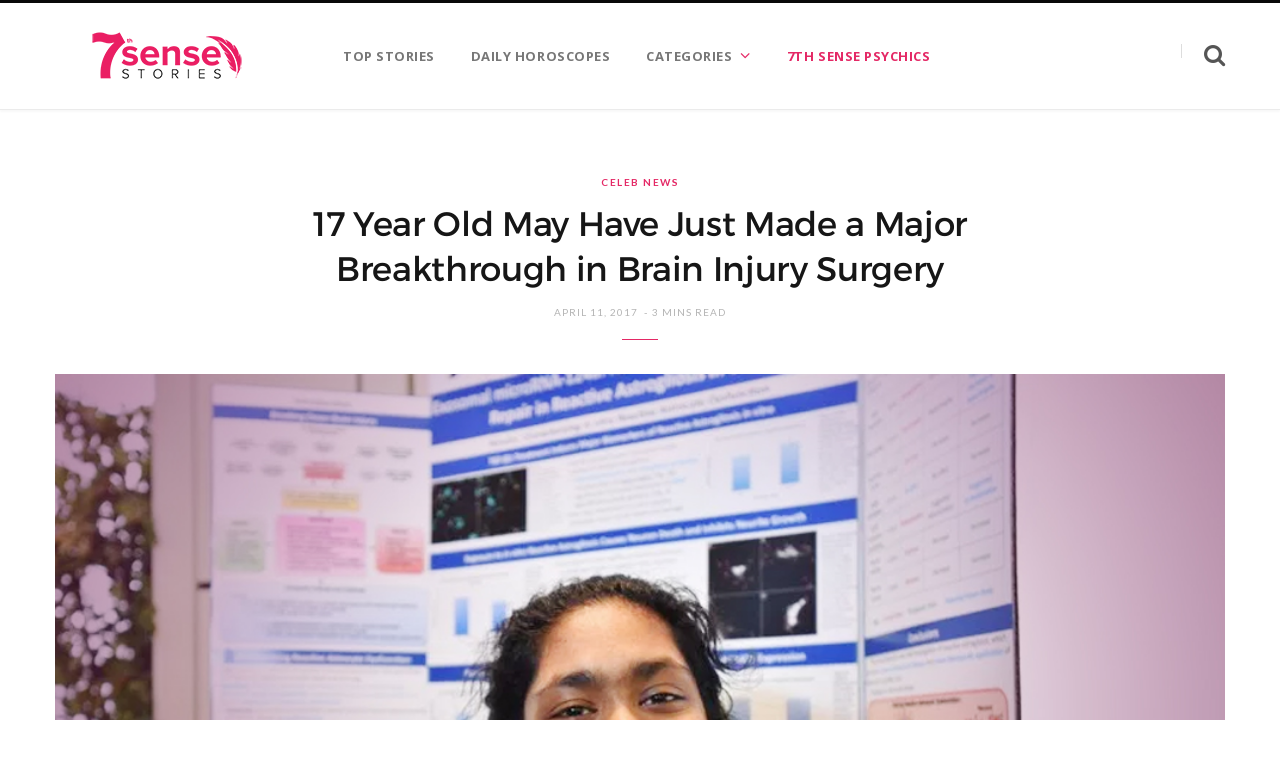

--- FILE ---
content_type: text/html; charset=UTF-8
request_url: https://www.7thsensepsychics.com/stories/major-breakthrough-brain-injury-surgery/
body_size: 14592
content:
<!DOCTYPE html><html lang=en-US><head><meta charset="UTF-8"><meta http-equiv="x-ua-compatible" content="ie=edge"><meta name="viewport" content="width=device-width, initial-scale=1"><link rel=pingback href=https://www.7thsensepsychics.com/stories/xmlrpc.php><link rel=profile href=http://gmpg.org/xfn/11><meta name='robots' content='index, follow, max-image-preview:large, max-snippet:-1, max-video-preview:-1'><style>img:is([sizes="auto" i], [sizes^="auto," i]) { contain-intrinsic-size: 3000px 1500px }</style><title>17 Year Old May Have Just Made a Major Breakthrough in Brain Injury Surgery</title><link rel=preload as=image imagesrcset="https://d9kt7qvp6codd.cloudfront.net/stories/wp-content/uploads/2017/04/Major-Breakthrough-in-Brain-Surgery.jpg?x98165 980w, https://d9kt7qvp6codd.cloudfront.net/stories/wp-content/uploads/2017/04/Major-Breakthrough-in-Brain-Surgery-300x184.jpg?x98165 300w, https://d9kt7qvp6codd.cloudfront.net/stories/wp-content/uploads/2017/04/Major-Breakthrough-in-Brain-Surgery-768x470.jpg?x98165 768w" imagesizes="(max-width: 1170px) 100vw, 1170px"><link rel=preload as=font href=https://www.7thsensepsychics.com/stories/wp-content/themes/cheerup/css/icons/fonts/ts-icons.woff2?v1.1 type=font/woff2 crossorigin=anonymous><meta name="description" content="17 Year Old May Have Just Made a Major Breakthrough in Brain Injury Surgery Seventeen-year-old Indrani Das might have just transformed the future of brain"><link rel=canonical href=https://www.7thsensepsychics.com/stories/major-breakthrough-brain-injury-surgery/ ><meta property="og:locale" content="en_US"><meta property="og:type" content="article"><meta property="og:title" content="17 Year Old May Have Just Made a Major Breakthrough in Brain Injury Surgery"><meta property="og:description" content="17 Year Old May Have Just Made a Major Breakthrough in Brain Injury Surgery Seventeen-year-old Indrani Das might have just transformed the future of brain"><meta property="og:url" content="https://www.7thsensepsychics.com/stories/major-breakthrough-brain-injury-surgery/"><meta property="article:publisher" content="https://www.facebook.com/7thSensePsychicsUS"><meta property="article:published_time" content="2017-04-11T12:30:00+00:00"><meta property="article:modified_time" content="2017-04-11T13:58:00+00:00"><meta property="og:image" content="https://d9kt7qvp6codd.cloudfront.net/stories/wp-content/uploads/2017/04/Major-Breakthrough-in-Brain-Surgery.jpg?x98165"><meta property="og:image:width" content="980"><meta property="og:image:height" content="600"><meta property="og:image:type" content="image/jpeg"><meta name="author" content="Susan Z"><meta name="twitter:card" content="summary_large_image"><meta name="twitter:creator" content="@7th_SP"><meta name="twitter:site" content="@7th_SP"><meta name="twitter:label1" content="Written by"><meta name="twitter:data1" content="Susan Z"> <script type=application/ld+json class=yoast-schema-graph>{"@context":"https://schema.org","@graph":[{"@type":"Article","@id":"https://www.7thsensepsychics.com/stories/major-breakthrough-brain-injury-surgery/#article","isPartOf":{"@id":"https://www.7thsensepsychics.com/stories/major-breakthrough-brain-injury-surgery/"},"author":{"name":"Susan Z","@id":"https://www.7thsensepsychics.com/stories/#/schema/person/111155233eddd9dd0762544fc042ce49"},"headline":"17 Year Old May Have Just Made a Major Breakthrough in Brain Injury Surgery","datePublished":"2017-04-11T12:30:00+00:00","dateModified":"2017-04-11T13:58:00+00:00","mainEntityOfPage":{"@id":"https://www.7thsensepsychics.com/stories/major-breakthrough-brain-injury-surgery/"},"wordCount":462,"publisher":{"@id":"https://www.7thsensepsychics.com/stories/#organization"},"image":{"@id":"https://www.7thsensepsychics.com/stories/major-breakthrough-brain-injury-surgery/#primaryimage"},"thumbnailUrl":"https://d9kt7qvp6codd.cloudfront.net/stories/wp-content/uploads/2017/04/Major-Breakthrough-in-Brain-Surgery.jpg?x98165","keywords":["Breakthrough in Brain Injury Surgery"],"articleSection":["Celeb News"],"inLanguage":"en-US"},{"@type":"WebPage","@id":"https://www.7thsensepsychics.com/stories/major-breakthrough-brain-injury-surgery/","url":"https://www.7thsensepsychics.com/stories/major-breakthrough-brain-injury-surgery/","name":"17 Year Old May Have Just Made a Major Breakthrough in Brain Injury Surgery","isPartOf":{"@id":"https://www.7thsensepsychics.com/stories/#website"},"primaryImageOfPage":{"@id":"https://www.7thsensepsychics.com/stories/major-breakthrough-brain-injury-surgery/#primaryimage"},"image":{"@id":"https://www.7thsensepsychics.com/stories/major-breakthrough-brain-injury-surgery/#primaryimage"},"thumbnailUrl":"https://d9kt7qvp6codd.cloudfront.net/stories/wp-content/uploads/2017/04/Major-Breakthrough-in-Brain-Surgery.jpg?x98165","datePublished":"2017-04-11T12:30:00+00:00","dateModified":"2017-04-11T13:58:00+00:00","description":"17 Year Old May Have Just Made a Major Breakthrough in Brain Injury Surgery Seventeen-year-old Indrani Das might have just transformed the future of brain","breadcrumb":{"@id":"https://www.7thsensepsychics.com/stories/major-breakthrough-brain-injury-surgery/#breadcrumb"},"inLanguage":"en-US","potentialAction":[{"@type":"ReadAction","target":["https://www.7thsensepsychics.com/stories/major-breakthrough-brain-injury-surgery/"]}]},{"@type":"ImageObject","inLanguage":"en-US","@id":"https://www.7thsensepsychics.com/stories/major-breakthrough-brain-injury-surgery/#primaryimage","url":"https://d9kt7qvp6codd.cloudfront.net/stories/wp-content/uploads/2017/04/Major-Breakthrough-in-Brain-Surgery.jpg?x98165","contentUrl":"https://d9kt7qvp6codd.cloudfront.net/stories/wp-content/uploads/2017/04/Major-Breakthrough-in-Brain-Surgery.jpg?x98165","width":980,"height":600,"caption":"Breakthrough in Brain Injury Surgery"},{"@type":"BreadcrumbList","@id":"https://www.7thsensepsychics.com/stories/major-breakthrough-brain-injury-surgery/#breadcrumb","itemListElement":[{"@type":"ListItem","position":1,"name":"Home","item":"https://www.7thsensepsychics.com/stories/"},{"@type":"ListItem","position":2,"name":"17 Year Old May Have Just Made a Major Breakthrough in Brain Injury Surgery"}]},{"@type":"WebSite","@id":"https://www.7thsensepsychics.com/stories/#website","url":"https://www.7thsensepsychics.com/stories/","name":"","description":"Psychic, Spiritual &amp; Empowering Articles","publisher":{"@id":"https://www.7thsensepsychics.com/stories/#organization"},"potentialAction":[{"@type":"SearchAction","target":{"@type":"EntryPoint","urlTemplate":"https://www.7thsensepsychics.com/stories/?s={search_term_string}"},"query-input":{"@type":"PropertyValueSpecification","valueRequired":true,"valueName":"search_term_string"}}],"inLanguage":"en-US"},{"@type":"Organization","@id":"https://www.7thsensepsychics.com/stories/#organization","name":"7th sense psychics","url":"https://www.7thsensepsychics.com/stories/","logo":{"@type":"ImageObject","inLanguage":"en-US","@id":"https://www.7thsensepsychics.com/stories/#/schema/logo/image/","url":"https://d9kt7qvp6codd.cloudfront.net/stories/wp-content/uploads/2016/02/7th-sense-and-stories-small-logo-02.png?x98165","contentUrl":"https://d9kt7qvp6codd.cloudfront.net/stories/wp-content/uploads/2016/02/7th-sense-and-stories-small-logo-02.png?x98165","width":71,"height":28,"caption":"7th sense psychics"},"image":{"@id":"https://www.7thsensepsychics.com/stories/#/schema/logo/image/"},"sameAs":["https://www.facebook.com/7thSensePsychicsUS","https://x.com/7th_SP","https://www.youtube.com/channel/UCQqLWRa_tFfmw_NywPClkNg"]},{"@type":"Person","@id":"https://www.7thsensepsychics.com/stories/#/schema/person/111155233eddd9dd0762544fc042ce49","name":"Susan Z","image":{"@type":"ImageObject","inLanguage":"en-US","@id":"https://www.7thsensepsychics.com/stories/#/schema/person/image/","url":"https://d9kt7qvp6codd.cloudfront.net/stories/wp-content/uploads/2017/04/Susan-200x200.jpg?x98165","contentUrl":"https://d9kt7qvp6codd.cloudfront.net/stories/wp-content/uploads/2017/04/Susan-200x200.jpg?x98165","caption":"Susan Z"},"description":"Susan Z Rich is an emotional addiction counsellor, spiritual intuitive and holistic therapist. She counsels others to see life in a more positive way and teaches personal accountability for life choices. She is also the author of several children’s books and Soul Windows … Secrets From The Divine.","url":"https://www.7thsensepsychics.com/stories/author/susan-z/"}]}</script> <link rel=dns-prefetch href=//fonts.googleapis.com><link rel=dns-prefetch href=//use.fontawesome.com><link rel=alternate type=application/rss+xml title=" &raquo; Feed" href=https://www.7thsensepsychics.com/stories/feed/ ><link rel=alternate type=application/rss+xml title=" &raquo; Comments Feed" href=https://www.7thsensepsychics.com/stories/comments/feed/ > <script>/*<![CDATA[*/window._wpemojiSettings = {"baseUrl":"https:\/\/s.w.org\/images\/core\/emoji\/16.0.1\/72x72\/","ext":".png","svgUrl":"https:\/\/s.w.org\/images\/core\/emoji\/16.0.1\/svg\/","svgExt":".svg","source":{"concatemoji":"https:\/\/www.7thsensepsychics.com\/stories\/wp-includes\/js\/wp-emoji-release.min.js?ver=6.8.3"}};
/*! This file is auto-generated */
!function(s,n){var o,i,e;function c(e){try{var t={supportTests:e,timestamp:(new Date).valueOf()};sessionStorage.setItem(o,JSON.stringify(t))}catch(e){}}function p(e,t,n){e.clearRect(0,0,e.canvas.width,e.canvas.height),e.fillText(t,0,0);var t=new Uint32Array(e.getImageData(0,0,e.canvas.width,e.canvas.height).data),a=(e.clearRect(0,0,e.canvas.width,e.canvas.height),e.fillText(n,0,0),new Uint32Array(e.getImageData(0,0,e.canvas.width,e.canvas.height).data));return t.every(function(e,t){return e===a[t]})}function u(e,t){e.clearRect(0,0,e.canvas.width,e.canvas.height),e.fillText(t,0,0);for(var n=e.getImageData(16,16,1,1),a=0;a<n.data.length;a++)if(0!==n.data[a])return!1;return!0}function f(e,t,n,a){switch(t){case"flag":return n(e,"\ud83c\udff3\ufe0f\u200d\u26a7\ufe0f","\ud83c\udff3\ufe0f\u200b\u26a7\ufe0f")?!1:!n(e,"\ud83c\udde8\ud83c\uddf6","\ud83c\udde8\u200b\ud83c\uddf6")&&!n(e,"\ud83c\udff4\udb40\udc67\udb40\udc62\udb40\udc65\udb40\udc6e\udb40\udc67\udb40\udc7f","\ud83c\udff4\u200b\udb40\udc67\u200b\udb40\udc62\u200b\udb40\udc65\u200b\udb40\udc6e\u200b\udb40\udc67\u200b\udb40\udc7f");case"emoji":return!a(e,"\ud83e\udedf")}return!1}function g(e,t,n,a){var r="undefined"!=typeof WorkerGlobalScope&&self instanceof WorkerGlobalScope?new OffscreenCanvas(300,150):s.createElement("canvas"),o=r.getContext("2d",{willReadFrequently:!0}),i=(o.textBaseline="top",o.font="600 32px Arial",{});return e.forEach(function(e){i[e]=t(o,e,n,a)}),i}function t(e){var t=s.createElement("script");t.src=e,t.defer=!0,s.head.appendChild(t)}"undefined"!=typeof Promise&&(o="wpEmojiSettingsSupports",i=["flag","emoji"],n.supports={everything:!0,everythingExceptFlag:!0},e=new Promise(function(e){s.addEventListener("DOMContentLoaded",e,{once:!0})}),new Promise(function(t){var n=function(){try{var e=JSON.parse(sessionStorage.getItem(o));if("object"==typeof e&&"number"==typeof e.timestamp&&(new Date).valueOf()<e.timestamp+604800&&"object"==typeof e.supportTests)return e.supportTests}catch(e){}return null}();if(!n){if("undefined"!=typeof Worker&&"undefined"!=typeof OffscreenCanvas&&"undefined"!=typeof URL&&URL.createObjectURL&&"undefined"!=typeof Blob)try{var e="postMessage("+g.toString()+"("+[JSON.stringify(i),f.toString(),p.toString(),u.toString()].join(",")+"));",a=new Blob([e],{type:"text/javascript"}),r=new Worker(URL.createObjectURL(a),{name:"wpTestEmojiSupports"});return void(r.onmessage=function(e){c(n=e.data),r.terminate(),t(n)})}catch(e){}c(n=g(i,f,p,u))}t(n)}).then(function(e){for(var t in e)n.supports[t]=e[t],n.supports.everything=n.supports.everything&&n.supports[t],"flag"!==t&&(n.supports.everythingExceptFlag=n.supports.everythingExceptFlag&&n.supports[t]);n.supports.everythingExceptFlag=n.supports.everythingExceptFlag&&!n.supports.flag,n.DOMReady=!1,n.readyCallback=function(){n.DOMReady=!0}}).then(function(){return e}).then(function(){var e;n.supports.everything||(n.readyCallback(),(e=n.source||{}).concatemoji?t(e.concatemoji):e.wpemoji&&e.twemoji&&(t(e.twemoji),t(e.wpemoji)))}))}((window,document),window._wpemojiSettings);/*]]>*/</script> <style id=wp-emoji-styles-inline-css>img.wp-smiley, img.emoji {
		display: inline !important;
		border: none !important;
		box-shadow: none !important;
		height: 1em !important;
		width: 1em !important;
		margin: 0 0.07em !important;
		vertical-align: -0.1em !important;
		background: none !important;
		padding: 0 !important;
	}</style><link rel=stylesheet id=wp-block-library-css href='https://www.7thsensepsychics.com/stories/wp-includes/css/dist/block-library/style.min.css?x98165&amp;ver=6.8.3' type=text/css media=all><style id=classic-theme-styles-inline-css>/*! This file is auto-generated */
.wp-block-button__link{color:#fff;background-color:#32373c;border-radius:9999px;box-shadow:none;text-decoration:none;padding:calc(.667em + 2px) calc(1.333em + 2px);font-size:1.125em}.wp-block-file__button{background:#32373c;color:#fff;text-decoration:none}</style><style id=wppb-edit-profile-style-inline-css></style><style id=wppb-login-style-inline-css></style><style id=wppb-recover-password-style-inline-css></style><style id=wppb-register-style-inline-css></style><link rel=stylesheet id=mpp_gutenberg-css href='https://d9kt7qvp6codd.cloudfront.net/stories/wp-content/plugins/profile-builder/add-ons-free/user-profile-picture/dist/blocks.style.build.css?x98165&amp;ver=2.6.0' type=text/css media=all><style id=font-awesome-svg-styles-default-inline-css>/*<![CDATA[*/.svg-inline--fa {
  display: inline-block;
  height: 1em;
  overflow: visible;
  vertical-align: -.125em;
}/*]]>*/</style><link rel=stylesheet id=font-awesome-svg-styles-css href=https://d9kt7qvp6codd.cloudfront.net/stories/wp-content/uploads/font-awesome/v5.15.4/css/svg-with-js.css type=text/css media=all><style id=font-awesome-svg-styles-inline-css>.wp-block-font-awesome-icon svg::before,
   .wp-rich-text-font-awesome-icon svg::before {content: unset;}</style><style id=global-styles-inline-css>/*<![CDATA[*/:root{--wp--preset--aspect-ratio--square: 1;--wp--preset--aspect-ratio--4-3: 4/3;--wp--preset--aspect-ratio--3-4: 3/4;--wp--preset--aspect-ratio--3-2: 3/2;--wp--preset--aspect-ratio--2-3: 2/3;--wp--preset--aspect-ratio--16-9: 16/9;--wp--preset--aspect-ratio--9-16: 9/16;--wp--preset--color--black: #000000;--wp--preset--color--cyan-bluish-gray: #abb8c3;--wp--preset--color--white: #ffffff;--wp--preset--color--pale-pink: #f78da7;--wp--preset--color--vivid-red: #cf2e2e;--wp--preset--color--luminous-vivid-orange: #ff6900;--wp--preset--color--luminous-vivid-amber: #fcb900;--wp--preset--color--light-green-cyan: #7bdcb5;--wp--preset--color--vivid-green-cyan: #00d084;--wp--preset--color--pale-cyan-blue: #8ed1fc;--wp--preset--color--vivid-cyan-blue: #0693e3;--wp--preset--color--vivid-purple: #9b51e0;--wp--preset--color--central-palette-1: #4DB6AC;--wp--preset--color--central-palette-2: #00796B;--wp--preset--color--central-palette-3: #666666;--wp--preset--gradient--vivid-cyan-blue-to-vivid-purple: linear-gradient(135deg,rgba(6,147,227,1) 0%,rgb(155,81,224) 100%);--wp--preset--gradient--light-green-cyan-to-vivid-green-cyan: linear-gradient(135deg,rgb(122,220,180) 0%,rgb(0,208,130) 100%);--wp--preset--gradient--luminous-vivid-amber-to-luminous-vivid-orange: linear-gradient(135deg,rgba(252,185,0,1) 0%,rgba(255,105,0,1) 100%);--wp--preset--gradient--luminous-vivid-orange-to-vivid-red: linear-gradient(135deg,rgba(255,105,0,1) 0%,rgb(207,46,46) 100%);--wp--preset--gradient--very-light-gray-to-cyan-bluish-gray: linear-gradient(135deg,rgb(238,238,238) 0%,rgb(169,184,195) 100%);--wp--preset--gradient--cool-to-warm-spectrum: linear-gradient(135deg,rgb(74,234,220) 0%,rgb(151,120,209) 20%,rgb(207,42,186) 40%,rgb(238,44,130) 60%,rgb(251,105,98) 80%,rgb(254,248,76) 100%);--wp--preset--gradient--blush-light-purple: linear-gradient(135deg,rgb(255,206,236) 0%,rgb(152,150,240) 100%);--wp--preset--gradient--blush-bordeaux: linear-gradient(135deg,rgb(254,205,165) 0%,rgb(254,45,45) 50%,rgb(107,0,62) 100%);--wp--preset--gradient--luminous-dusk: linear-gradient(135deg,rgb(255,203,112) 0%,rgb(199,81,192) 50%,rgb(65,88,208) 100%);--wp--preset--gradient--pale-ocean: linear-gradient(135deg,rgb(255,245,203) 0%,rgb(182,227,212) 50%,rgb(51,167,181) 100%);--wp--preset--gradient--electric-grass: linear-gradient(135deg,rgb(202,248,128) 0%,rgb(113,206,126) 100%);--wp--preset--gradient--midnight: linear-gradient(135deg,rgb(2,3,129) 0%,rgb(40,116,252) 100%);--wp--preset--font-size--small: 13px;--wp--preset--font-size--medium: 20px;--wp--preset--font-size--large: 36px;--wp--preset--font-size--x-large: 42px;--wp--preset--spacing--20: 0.44rem;--wp--preset--spacing--30: 0.67rem;--wp--preset--spacing--40: 1rem;--wp--preset--spacing--50: 1.5rem;--wp--preset--spacing--60: 2.25rem;--wp--preset--spacing--70: 3.38rem;--wp--preset--spacing--80: 5.06rem;--wp--preset--shadow--natural: 6px 6px 9px rgba(0, 0, 0, 0.2);--wp--preset--shadow--deep: 12px 12px 50px rgba(0, 0, 0, 0.4);--wp--preset--shadow--sharp: 6px 6px 0px rgba(0, 0, 0, 0.2);--wp--preset--shadow--outlined: 6px 6px 0px -3px rgba(255, 255, 255, 1), 6px 6px rgba(0, 0, 0, 1);--wp--preset--shadow--crisp: 6px 6px 0px rgba(0, 0, 0, 1);}:where(.is-layout-flex){gap: 0.5em;}:where(.is-layout-grid){gap: 0.5em;}body .is-layout-flex{display: flex;}.is-layout-flex{flex-wrap: wrap;align-items: center;}.is-layout-flex > :is(*, div){margin: 0;}body .is-layout-grid{display: grid;}.is-layout-grid > :is(*, div){margin: 0;}:where(.wp-block-columns.is-layout-flex){gap: 2em;}:where(.wp-block-columns.is-layout-grid){gap: 2em;}:where(.wp-block-post-template.is-layout-flex){gap: 1.25em;}:where(.wp-block-post-template.is-layout-grid){gap: 1.25em;}.has-black-color{color: var(--wp--preset--color--black) !important;}.has-cyan-bluish-gray-color{color: var(--wp--preset--color--cyan-bluish-gray) !important;}.has-white-color{color: var(--wp--preset--color--white) !important;}.has-pale-pink-color{color: var(--wp--preset--color--pale-pink) !important;}.has-vivid-red-color{color: var(--wp--preset--color--vivid-red) !important;}.has-luminous-vivid-orange-color{color: var(--wp--preset--color--luminous-vivid-orange) !important;}.has-luminous-vivid-amber-color{color: var(--wp--preset--color--luminous-vivid-amber) !important;}.has-light-green-cyan-color{color: var(--wp--preset--color--light-green-cyan) !important;}.has-vivid-green-cyan-color{color: var(--wp--preset--color--vivid-green-cyan) !important;}.has-pale-cyan-blue-color{color: var(--wp--preset--color--pale-cyan-blue) !important;}.has-vivid-cyan-blue-color{color: var(--wp--preset--color--vivid-cyan-blue) !important;}.has-vivid-purple-color{color: var(--wp--preset--color--vivid-purple) !important;}.has-black-background-color{background-color: var(--wp--preset--color--black) !important;}.has-cyan-bluish-gray-background-color{background-color: var(--wp--preset--color--cyan-bluish-gray) !important;}.has-white-background-color{background-color: var(--wp--preset--color--white) !important;}.has-pale-pink-background-color{background-color: var(--wp--preset--color--pale-pink) !important;}.has-vivid-red-background-color{background-color: var(--wp--preset--color--vivid-red) !important;}.has-luminous-vivid-orange-background-color{background-color: var(--wp--preset--color--luminous-vivid-orange) !important;}.has-luminous-vivid-amber-background-color{background-color: var(--wp--preset--color--luminous-vivid-amber) !important;}.has-light-green-cyan-background-color{background-color: var(--wp--preset--color--light-green-cyan) !important;}.has-vivid-green-cyan-background-color{background-color: var(--wp--preset--color--vivid-green-cyan) !important;}.has-pale-cyan-blue-background-color{background-color: var(--wp--preset--color--pale-cyan-blue) !important;}.has-vivid-cyan-blue-background-color{background-color: var(--wp--preset--color--vivid-cyan-blue) !important;}.has-vivid-purple-background-color{background-color: var(--wp--preset--color--vivid-purple) !important;}.has-black-border-color{border-color: var(--wp--preset--color--black) !important;}.has-cyan-bluish-gray-border-color{border-color: var(--wp--preset--color--cyan-bluish-gray) !important;}.has-white-border-color{border-color: var(--wp--preset--color--white) !important;}.has-pale-pink-border-color{border-color: var(--wp--preset--color--pale-pink) !important;}.has-vivid-red-border-color{border-color: var(--wp--preset--color--vivid-red) !important;}.has-luminous-vivid-orange-border-color{border-color: var(--wp--preset--color--luminous-vivid-orange) !important;}.has-luminous-vivid-amber-border-color{border-color: var(--wp--preset--color--luminous-vivid-amber) !important;}.has-light-green-cyan-border-color{border-color: var(--wp--preset--color--light-green-cyan) !important;}.has-vivid-green-cyan-border-color{border-color: var(--wp--preset--color--vivid-green-cyan) !important;}.has-pale-cyan-blue-border-color{border-color: var(--wp--preset--color--pale-cyan-blue) !important;}.has-vivid-cyan-blue-border-color{border-color: var(--wp--preset--color--vivid-cyan-blue) !important;}.has-vivid-purple-border-color{border-color: var(--wp--preset--color--vivid-purple) !important;}.has-vivid-cyan-blue-to-vivid-purple-gradient-background{background: var(--wp--preset--gradient--vivid-cyan-blue-to-vivid-purple) !important;}.has-light-green-cyan-to-vivid-green-cyan-gradient-background{background: var(--wp--preset--gradient--light-green-cyan-to-vivid-green-cyan) !important;}.has-luminous-vivid-amber-to-luminous-vivid-orange-gradient-background{background: var(--wp--preset--gradient--luminous-vivid-amber-to-luminous-vivid-orange) !important;}.has-luminous-vivid-orange-to-vivid-red-gradient-background{background: var(--wp--preset--gradient--luminous-vivid-orange-to-vivid-red) !important;}.has-very-light-gray-to-cyan-bluish-gray-gradient-background{background: var(--wp--preset--gradient--very-light-gray-to-cyan-bluish-gray) !important;}.has-cool-to-warm-spectrum-gradient-background{background: var(--wp--preset--gradient--cool-to-warm-spectrum) !important;}.has-blush-light-purple-gradient-background{background: var(--wp--preset--gradient--blush-light-purple) !important;}.has-blush-bordeaux-gradient-background{background: var(--wp--preset--gradient--blush-bordeaux) !important;}.has-luminous-dusk-gradient-background{background: var(--wp--preset--gradient--luminous-dusk) !important;}.has-pale-ocean-gradient-background{background: var(--wp--preset--gradient--pale-ocean) !important;}.has-electric-grass-gradient-background{background: var(--wp--preset--gradient--electric-grass) !important;}.has-midnight-gradient-background{background: var(--wp--preset--gradient--midnight) !important;}.has-small-font-size{font-size: var(--wp--preset--font-size--small) !important;}.has-medium-font-size{font-size: var(--wp--preset--font-size--medium) !important;}.has-large-font-size{font-size: var(--wp--preset--font-size--large) !important;}.has-x-large-font-size{font-size: var(--wp--preset--font-size--x-large) !important;}
:where(.wp-block-post-template.is-layout-flex){gap: 1.25em;}:where(.wp-block-post-template.is-layout-grid){gap: 1.25em;}
:where(.wp-block-columns.is-layout-flex){gap: 2em;}:where(.wp-block-columns.is-layout-grid){gap: 2em;}
:root :where(.wp-block-pullquote){font-size: 1.5em;line-height: 1.6;}/*]]>*/</style><link rel=stylesheet id=cheerup-fonts-css href='https://fonts.googleapis.com/css?family=Lato%3A400%2C700%2C900%7CNoto+Sans%3A400%2C400i%2C700%7CLora%3A400i' type=text/css media=all><link rel=stylesheet id=cheerup-core-css href='https://d9kt7qvp6codd.cloudfront.net/stories/wp-content/themes/cheerup/style.css?x98165&amp;ver=8.1.0' type=text/css media=all><link rel=stylesheet id=cheerup-icons-css href='https://d9kt7qvp6codd.cloudfront.net/stories/wp-content/themes/cheerup/css/icons/icons.css?x98165&amp;ver=8.1.0' type=text/css media=all><link rel=stylesheet id=cheerup-lightbox-css href='https://d9kt7qvp6codd.cloudfront.net/stories/wp-content/themes/cheerup/css/lightbox.css?x98165&amp;ver=8.1.0' type=text/css media=all><link rel=stylesheet id=cheerup-skin-css href='https://d9kt7qvp6codd.cloudfront.net/stories/wp-content/themes/cheerup/css/skin-rovella.css?x98165&amp;ver=8.1.0' type=text/css media=all><style id=cheerup-skin-inline-css>/*<![CDATA[*/:root { --main-color: #e42865;
--main-color-rgb: 228,40,101;
--h-color: #676767;
--nav-color: #777777;
--nav-drop-sep-color: #ffffff; }
.navigation { font-family: "Open Sans", system-ui, -apple-system, "Segoe UI", Arial, sans-serif; }
.navigation.inline .menu > li > a { font-family: "Open Sans", system-ui, -apple-system, "Segoe UI", Arial, sans-serif; font-size: 13px; font-weight: bold; font-style: normal; }
.navigation.inline .menu > li li a { font-family: "Open Sans", system-ui, -apple-system, "Segoe UI", Arial, sans-serif; font-size: 13px; font-weight: 600; font-style: normal; }
.navigation { --nav-drop-color: #777777; --nav-drop-active-color: #e42865; }
.main-footer .upper-footer { background-color: #2d3338; border-top: none; }
.post-meta-a .post-cat > a { color: #e42865; }
.entry-content { font-size: 16px; }
@media (min-width: 940px) and (max-width: 1200px) { .navigation.inline .menu > li > a { font-size: calc(10px + (13px - 10px) * .7); } }/*]]>*/</style><link rel=stylesheet id=cheerup-font-trueno-css href='https://d9kt7qvp6codd.cloudfront.net/stories/wp-content/themes/cheerup/css/fonts/trueno.css?x98165&amp;ver=8.1.0' type=text/css media=all><link rel=stylesheet id=font-awesome-official-css href=https://use.fontawesome.com/releases/v5.15.4/css/all.css type=text/css media=all integrity=sha384-DyZ88mC6Up2uqS4h/KRgHuoeGwBcD4Ng9SiP4dIRy0EXTlnuz47vAwmeGwVChigm crossorigin=anonymous><link rel=stylesheet id=cheerup-gfonts-custom-css href='https://fonts.googleapis.com/css?family=Open+Sans%3A400%2C500%2C600%2C700%2Cbold' type=text/css media=all><link rel=stylesheet id=font-awesome-official-v4shim-css href=https://use.fontawesome.com/releases/v5.15.4/css/v4-shims.css type=text/css media=all integrity=sha384-Vq76wejb3QJM4nDatBa5rUOve+9gkegsjCebvV/9fvXlGWo4HCMR4cJZjjcF6Viv crossorigin=anonymous><style id=font-awesome-official-v4shim-inline-css>@font-face {
font-family: "FontAwesome";
font-display: block;
src: url("https://use.fontawesome.com/releases/v5.15.4/webfonts/fa-brands-400.eot"),
		url("https://use.fontawesome.com/releases/v5.15.4/webfonts/fa-brands-400.eot?#iefix") format("embedded-opentype"),
		url("https://use.fontawesome.com/releases/v5.15.4/webfonts/fa-brands-400.woff2") format("woff2"),
		url("https://use.fontawesome.com/releases/v5.15.4/webfonts/fa-brands-400.woff") format("woff"),
		url("https://use.fontawesome.com/releases/v5.15.4/webfonts/fa-brands-400.ttf") format("truetype"),
		url("https://use.fontawesome.com/releases/v5.15.4/webfonts/fa-brands-400.svg#fontawesome") format("svg");
}

@font-face {
font-family: "FontAwesome";
font-display: block;
src: url("https://use.fontawesome.com/releases/v5.15.4/webfonts/fa-solid-900.eot"),
		url("https://use.fontawesome.com/releases/v5.15.4/webfonts/fa-solid-900.eot?#iefix") format("embedded-opentype"),
		url("https://use.fontawesome.com/releases/v5.15.4/webfonts/fa-solid-900.woff2") format("woff2"),
		url("https://use.fontawesome.com/releases/v5.15.4/webfonts/fa-solid-900.woff") format("woff"),
		url("https://use.fontawesome.com/releases/v5.15.4/webfonts/fa-solid-900.ttf") format("truetype"),
		url("https://use.fontawesome.com/releases/v5.15.4/webfonts/fa-solid-900.svg#fontawesome") format("svg");
}

@font-face {
font-family: "FontAwesome";
font-display: block;
src: url("https://use.fontawesome.com/releases/v5.15.4/webfonts/fa-regular-400.eot"),
		url("https://use.fontawesome.com/releases/v5.15.4/webfonts/fa-regular-400.eot?#iefix") format("embedded-opentype"),
		url("https://use.fontawesome.com/releases/v5.15.4/webfonts/fa-regular-400.woff2") format("woff2"),
		url("https://use.fontawesome.com/releases/v5.15.4/webfonts/fa-regular-400.woff") format("woff"),
		url("https://use.fontawesome.com/releases/v5.15.4/webfonts/fa-regular-400.ttf") format("truetype"),
		url("https://use.fontawesome.com/releases/v5.15.4/webfonts/fa-regular-400.svg#fontawesome") format("svg");
unicode-range: U+F004-F005,U+F007,U+F017,U+F022,U+F024,U+F02E,U+F03E,U+F044,U+F057-F059,U+F06E,U+F070,U+F075,U+F07B-F07C,U+F080,U+F086,U+F089,U+F094,U+F09D,U+F0A0,U+F0A4-F0A7,U+F0C5,U+F0C7-F0C8,U+F0E0,U+F0EB,U+F0F3,U+F0F8,U+F0FE,U+F111,U+F118-F11A,U+F11C,U+F133,U+F144,U+F146,U+F14A,U+F14D-F14E,U+F150-F152,U+F15B-F15C,U+F164-F165,U+F185-F186,U+F191-F192,U+F1AD,U+F1C1-F1C9,U+F1CD,U+F1D8,U+F1E3,U+F1EA,U+F1F6,U+F1F9,U+F20A,U+F247-F249,U+F24D,U+F254-F25B,U+F25D,U+F267,U+F271-F274,U+F279,U+F28B,U+F28D,U+F2B5-F2B6,U+F2B9,U+F2BB,U+F2BD,U+F2C1-F2C2,U+F2D0,U+F2D2,U+F2DC,U+F2ED,U+F328,U+F358-F35B,U+F3A5,U+F3D1,U+F410,U+F4AD;
}</style><link rel=stylesheet id=wppb_stylesheet-css href='https://d9kt7qvp6codd.cloudfront.net/stories/wp-content/plugins/profile-builder/assets/css/style-front-end.css?x98165&amp;ver=3.14.7' type=text/css media=all><style id=kt_central_palette_gutenberg_css>.has-central-palette-1-color{color:#4DB6AC}.has-central-palette-1-background-color{background-color:#4DB6AC}.has-central-palette-2-color{color:#00796B}.has-central-palette-2-background-color{background-color:#00796B}.has-central-palette-3-color{color:#666666}.has-central-palette-3-background-color{background-color:#666666}</style> <script id=cheerup-lazy-inline-js-after>/*<![CDATA[*//**
 * @copyright ThemeSphere
 * @preserve
 */
var BunyadLazy={};BunyadLazy.load=function(){function a(e,n){var t={};e.dataset.bgset&&e.dataset.sizes?(t.sizes=e.dataset.sizes,t.srcset=e.dataset.bgset):t.src=e.dataset.bgsrc,function(t){var a=t.dataset.ratio;if(0<a){const e=t.parentElement;if(e.classList.contains("media-ratio")){const n=e.style;n.getPropertyValue("--a-ratio")||(n.paddingBottom=100/a+"%")}}}(e);var a,o=document.createElement("img");for(a in o.onload=function(){var t="url('"+(o.currentSrc||o.src)+"')",a=e.style;a.backgroundImage!==t&&requestAnimationFrame(()=>{a.backgroundImage=t,n&&n()}),o.onload=null,o.onerror=null,o=null},o.onerror=o.onload,t)o.setAttribute(a,t[a]);o&&o.complete&&0<o.naturalWidth&&o.onload&&o.onload()}function e(t){t.dataset.loaded||a(t,()=>{document.dispatchEvent(new Event("lazyloaded")),t.dataset.loaded=1})}function n(t){"complete"===document.readyState?t():window.addEventListener("load",t)}return{initEarly:function(){var t,a=()=>{document.querySelectorAll(".img.bg-cover:not(.lazyload)").forEach(e)};"complete"!==document.readyState?(t=setInterval(a,150),n(()=>{a(),clearInterval(t)})):a()},callOnLoad:n,initBgImages:function(t){t&&n(()=>{document.querySelectorAll(".img.bg-cover").forEach(e)})},bgLoad:a}}(),BunyadLazy.load.initEarly();/*]]>*/</script> <script src="https://www.7thsensepsychics.com/stories/wp-includes/js/jquery/jquery.min.js?x98165&amp;ver=3.7.1" id=jquery-core-js></script> <script src="https://www.7thsensepsychics.com/stories/wp-includes/js/jquery/jquery-migrate.min.js?x98165&amp;ver=3.4.1" id=jquery-migrate-js></script> <script></script><link rel=https://api.w.org/ href=https://www.7thsensepsychics.com/stories/wp-json/ ><link rel=alternate title=JSON type=application/json href=https://www.7thsensepsychics.com/stories/wp-json/wp/v2/posts/5944><link rel=EditURI type=application/rsd+xml title=RSD href=https://www.7thsensepsychics.com/stories/xmlrpc.php?rsd><meta name="generator" content="WordPress 6.8.3"><link rel=shortlink href='https://www.7thsensepsychics.com/stories/?p=5944'><link rel=alternate title="oEmbed (JSON)" type=application/json+oembed href="https://www.7thsensepsychics.com/stories/wp-json/oembed/1.0/embed?url=https%3A%2F%2Fwww.7thsensepsychics.com%2Fstories%2Fmajor-breakthrough-brain-injury-surgery%2F"><link rel=alternate title="oEmbed (XML)" type=text/xml+oembed href="https://www.7thsensepsychics.com/stories/wp-json/oembed/1.0/embed?url=https%3A%2F%2Fwww.7thsensepsychics.com%2Fstories%2Fmajor-breakthrough-brain-injury-surgery%2F&#038;format=xml">  <script>(function(w,d,s,l,i){w[l]=w[l]||[];w[l].push({'gtm.start':
new Date().getTime(),event:'gtm.js'});var f=d.getElementsByTagName(s)[0],
j=d.createElement(s),dl=l!='dataLayer'?'&l='+l:'';j.async=true;j.src=
'https://ycpxbgxt.7thsensepsychics.com/gtm.js?id='+i+dl;f.parentNode.insertBefore(j,f);
})(window,document,'script','dataLayer','GTM-5382QDG');</script> <script>var Sphere_Plugin = {"ajaxurl":"https:\/\/www.7thsensepsychics.com\/stories\/wp-admin\/admin-ajax.php"};</script><link rel=icon href=https://d9kt7qvp6codd.cloudfront.net/stories/wp-content/uploads/2016/02/cropped-Asset-3-1-32x32.png sizes=32x32><link rel=icon href=https://d9kt7qvp6codd.cloudfront.net/stories/wp-content/uploads/2016/02/cropped-Asset-3-1-192x192.png sizes=192x192><link rel=apple-touch-icon href=https://d9kt7qvp6codd.cloudfront.net/stories/wp-content/uploads/2016/02/cropped-Asset-3-1-180x180.png?x98165><meta name="msapplication-TileImage" content="https://d9kt7qvp6codd.cloudfront.net/stories/wp-content/uploads/2016/02/cropped-Asset-3-1-270x270.png?x98165"><style id=wp-custom-css>.tsi.tsi-search {
    font-size: 1.5em;
}

.tsi.tsi-bars {
    font-size: 1.5em;
}

.main-head.simple .social-icons .tsi{
		display: none;
    #font-size: 1.5em;
}

.mobile-menu .chevron {
	font-size: 16px;
	padding: 10px 35px;
	color: #e42865;
}

.navigation.inline .menu-item-has-children > a:after {
	font-size: 16px;
	color: #e42865;
}

#menu-item-17973 {
  color: #e42865;
}

.menu-main-menu-container {
	color: #777777;
}</style><noscript><style>.wpb_animate_when_almost_visible { opacity: 1; }</style></noscript></head><body class="wp-singular post-template-default single single-post postid-5944 single-format-standard wp-theme-cheerup no-sidebar skin-rovella has-lb has-lb-s wpb-js-composer js-comp-ver-8.0.1 vc_responsive"><noscript><iframe src="https://ycpxbgxt.7thsensepsychics.com/ns.html?id=GTM-5382QDG" height=0 width=0 style=display:none;visibility:hidden></iframe></noscript><div class=main-wrap><header id=main-head class="main-head head-nav-below simple simple-boxed has-search-modal"><div class="inner inner-head ts-contain" data-sticky-bar><div class=wrap><div class=left-contain> <span class=mobile-nav><i class="tsi tsi-bars"></i></span><div class=title> <a href=https://www.7thsensepsychics.com/stories/ title rel=home> <img class=mobile-logo src=https://d9kt7qvp6codd.cloudfront.net/stories/wp-content/uploads/2024/08/logo2x.png width=250 height=90 alt> <img src=https://d9kt7qvp6codd.cloudfront.net/stories/wp-content/uploads/2024/08/222.png class=logo-image alt srcset="https://d9kt7qvp6codd.cloudfront.net/stories/wp-content/uploads/2024/08/222.png?x98165 ,https://d9kt7qvp6codd.cloudfront.net/stories/wp-content/uploads/2024/08/logo2x.png?x98165 2x" width=225 height=90> </a></div></div><div class="navigation-wrap inline"><nav class="navigation navigation-main inline simple light" data-sticky-bar><div class=menu-main-menu-container><ul id=menu-main-menu class=menu><li id=menu-item-8549 class="menu-item menu-item-type-taxonomy menu-item-object-category menu-cat-1561 menu-item-8549"><a href=https://www.7thsensepsychics.com/stories/top-stories/ >TOP STORIES</a></li> <li id=menu-item-3664 class="menu-item menu-item-type-post_type menu-item-object-page menu-item-3664"><a href=https://www.7thsensepsychics.com/stories/horoscopes/ >DAILY HOROSCOPES</a></li> <li id=menu-item-18171 class="menu-item menu-item-type-custom menu-item-object-custom menu-item-has-children menu-item-18171"><a href=#>CATEGORIES</a><ul class=sub-menu> <li id=menu-item-8548 class="menu-item menu-item-type-taxonomy menu-item-object-category menu-cat-1443 menu-item-8548"><a href=https://www.7thsensepsychics.com/stories/spirituality/ >SPIRITUALITY</a></li> <li id=menu-item-8824 class="menu-item menu-item-type-taxonomy menu-item-object-category menu-cat-1495 menu-item-8824"><a href=https://www.7thsensepsychics.com/stories/life-love/ >LIFE &#038; LOVE</a></li> <li id=menu-item-18173 class="menu-item menu-item-type-taxonomy menu-item-object-category current-post-ancestor current-menu-parent current-post-parent menu-cat-2 menu-item-18173"><a href=https://www.7thsensepsychics.com/stories/world-news/celeb-news/ >CELEB NEWS</a></li> <li id=menu-item-18174 class="menu-item menu-item-type-taxonomy menu-item-object-category menu-cat-1667 menu-item-18174"><a href=https://www.7thsensepsychics.com/stories/spirituality/tarot/tarot-reading/ >TAROT READING</a></li></ul> </li> <li id=menu-item-17973 class="menu-item menu-item-type-custom menu-item-object-custom menu-item-17973"><a href=https://www.7thsensepsychics.com>7TH SENSE PSYCHICS</a></li></ul></div></nav></div><div class=actions><ul class="social-icons cf"> <li><a href=https://www.facebook.com/7thSensePsychics class="tsi tsi-facebook" target=_blank><span class=visuallyhidden>Facebook</span></a></li> <li><a href=https://x.com/7th_sp class="tsi tsi-twitter" target=_blank><span class=visuallyhidden>X (Twitter)</span></a></li> <li><a href=# class="tsi tsi-instagram" target=_blank><span class=visuallyhidden>Instagram</span></a></li></ul> <a href=# title=Search class=search-link><i class="tsi tsi-search"></i></a><div class=search-box-overlay><form method=get class=search-form action=https://www.7thsensepsychics.com/stories/ > <button type=submit class=search-submit aria-label=Search><i class="tsi tsi-search"></i></button> <input type=search class=search-field name=s placeholder="Type and press enter" value required></form></div></div></div></div></header><div class="main wrap"><div class="ts-row cf"><div class="col-8 main-content cf"><article id=post-5944 class="the-post-modern the-post single-default post-5944 post type-post status-publish format-standard has-post-thumbnail category-celeb-news tag-breakthrough-in-brain-injury-surgery"><header class="post-header the-post-header cf"><div class="post-meta post-meta-a post-meta-center post-meta-divider the-post-meta has-below"><div class=meta-above><span class=post-cat> <span class=text-in>In</span> <a href=https://www.7thsensepsychics.com/stories/world-news/celeb-news/ class=category rel=category>Celeb News</a> </span></div><h1 class="is-title post-title-alt">17 Year Old May Have Just Made a Major Breakthrough in Brain Injury Surgery</h1><div class="below meta-below"><a href=https://www.7thsensepsychics.com/stories/major-breakthrough-brain-injury-surgery/ class="meta-item date-link"> <time class=post-date datetime=2017-04-11T13:30:00-04:00>April 11, 2017</time> </a> <span class=meta-sep></span> <span class="meta-item read-time">3 Mins Read</span></div></div><div class=featured> <a href=https://d9kt7qvp6codd.cloudfront.net/stories/wp-content/uploads/2017/04/Major-Breakthrough-in-Brain-Surgery.jpg class=image-link><img width=980 height=600 src=https://d9kt7qvp6codd.cloudfront.net/stories/wp-content/uploads/2017/04/Major-Breakthrough-in-Brain-Surgery.jpg class="attachment-cheerup-full size-cheerup-full no-lazy skip-lazy wp-post-image" alt="Breakthrough in Brain Injury Surgery" sizes="(max-width: 1170px) 100vw, 1170px" title="17 Year Old May Have Just Made a Major Breakthrough in Brain Injury Surgery" decoding=async fetchpriority=high srcset="https://d9kt7qvp6codd.cloudfront.net/stories/wp-content/uploads/2017/04/Major-Breakthrough-in-Brain-Surgery.jpg?x98165 980w, https://d9kt7qvp6codd.cloudfront.net/stories/wp-content/uploads/2017/04/Major-Breakthrough-in-Brain-Surgery-300x184.jpg?x98165 300w, https://d9kt7qvp6codd.cloudfront.net/stories/wp-content/uploads/2017/04/Major-Breakthrough-in-Brain-Surgery-768x470.jpg?x98165 768w"></a></div></header><div><div class="post-share-float share-float-a is-hidden cf"> <span class=share-text>Share</span><div class=services> <a href="https://www.facebook.com/sharer.php?u=https%3A%2F%2Fwww.7thsensepsychics.com%2Fstories%2Fmajor-breakthrough-brain-injury-surgery%2F" class="cf service facebook" target=_blank title=Facebook> <i class="tsi tsi-facebook"></i> <span class=label>Facebook</span> </a> <a href="https://twitter.com/intent/tweet?url=https%3A%2F%2Fwww.7thsensepsychics.com%2Fstories%2Fmajor-breakthrough-brain-injury-surgery%2F&text=17%20Year%20Old%20May%20Have%20Just%20Made%20a%20Major%20Breakthrough%20in%20Brain%20Injury%20Surgery" class="cf service twitter" target=_blank title=Twitter> <i class="tsi tsi-twitter"></i> <span class=label>Twitter</span> </a> <a href="https://pinterest.com/pin/create/button/?url=https%3A%2F%2Fwww.7thsensepsychics.com%2Fstories%2Fmajor-breakthrough-brain-injury-surgery%2F&media=https%3A%2F%2Fwww.7thsensepsychics.com%2Fstories%2Fwp-content%2Fuploads%2F2017%2F04%2FMajor-Breakthrough-in-Brain-Surgery.jpg&description=17%20Year%20Old%20May%20Have%20Just%20Made%20a%20Major%20Breakthrough%20in%20Brain%20Injury%20Surgery" class="cf service pinterest" target=_blank title=Pinterest> <i class="tsi tsi-pinterest-p"></i> <span class=label>Pinterest</span> </a> <a href="mailto:?subject=17%20Year%20Old%20May%20Have%20Just%20Made%20a%20Major%20Breakthrough%20in%20Brain%20Injury%20Surgery&body=https%3A%2F%2Fwww.7thsensepsychics.com%2Fstories%2Fmajor-breakthrough-brain-injury-surgery%2F" class="cf service email" target=_blank title=Email> <i class="tsi tsi-envelope-o"></i> <span class=label>Email</span> </a></div></div></div><div class="post-content description cf entry-content has-share-float content-spacious-full"><h1></h1><h1>17 Year Old May Have Just Made a Major Breakthrough in Brain Injury Surgery</h1><p>Seventeen-year-old Indrani Das might have just transformed the future of brain surgery. Indrani Das, a senior at the Academy for Medical Science Technology in Hackensack, N.J., figured out how to keep neurons alive after injury surgery. Her work centers on repairing the behavior of supporting cells to prevent neuron injury and death. Winning the top prize from the Regeneron Science Talent Search, which includes $250,000, she found that she could force neuron supporting cells to provide better environments for neurons to grow. What that means is usually in a brain injury, brain cells to go berserk and astrocytes, which are the neuron’s supporting cells, reduce their uptake of glutamate, which is a neurotransmitter toxic to neurons. When the astrocytes reduce their uptake of glutamate, the excess glutamate is deadly for neurons. In laymans terms, the treatment creates a better chemical environment to accelerate and mimic healthy cell repair with survivable end results instead of severe cellular damage after brain surgery.</p><p>&#8220;My treatment is mimicking healthy neuron-to-astrocyte signaling to push these astrocytes to maintain a better chemical environment. I&#8217;m using one specific microRNA inside this exosome and that&#8217;s kind of my whole treatment package,&#8221; Das undid the process where the astrocytes go berserk with microRNA, which help the astrocytes uptake more glutamate. &#8220;Neurons are surviving, this is pretty decent&#8221;. She tested the treatment on mouse neurons in a petri dish and was very excited when it worked. &#8220;When I found that protein moving away from the cell membrane, that was a pretty good day&#8221;. Her treatment has yet to be tested on a human brain injury but her treatment could be a major breakthrough in the medical and science world.</p><p>Will this young 17 year old science genius be successful with her new discovery in brain surgery?</p><h2>Susan Z’s Conclusions:</h2><p><b> Nine of Cups: </b><br> This is a card of wishes coming true and contentment with the results. It shows more than likely she will accomplish this breakthrough in brain surgery healing as she hopes.</p><p><b> Death Card:</b><br> This is a Major Arcana card and casts the energy of the whole situation. It represents letting an old concepts of the past die away and a new transformation and outcome in treating people who have had brain surgery.</p><p><b> Princess of Pentacles:</b><br> This card represents many new creative ideas and plans with prosperity coming along with it. I would say that. Indrani Das as she delves more and more into her science skills and innovative ideas as she gets older, the accomplishments of this young girl will not stop here.</p><p>&nbsp;</p><p><a href=https://www.facebook.com/NowThisHer/videos/1491536620887513/ >https://www.facebook.com/NowThisHer/videos/1491536620887513/</a></p></div><div class="the-post-foot cf"><div class="tag-share cf"><div class=post-tags><a href=https://www.7thsensepsychics.com/stories/tag/breakthrough-in-brain-injury-surgery/ rel=tag>Breakthrough in Brain Injury Surgery</a></div></div></div><div class=author-box><div class=image><img width=82 height=82 src="[data-uri]" class="avatar avatar-82 photo lazyload" alt decoding=async data-src=https://d9kt7qvp6codd.cloudfront.net/stories/wp-content/uploads/2017/04/Susan-200x200.jpg?x98165></div><div class=content> <span class=author> <span>Author</span> <a href=https://www.7thsensepsychics.com/stories/author/susan-z/ title="Posts by Susan Z" rel=author>Susan Z</a>		</span><p class="text author-bio">Susan Z Rich is an emotional addiction counsellor, spiritual intuitive and holistic therapist. She counsels others to see life in a more positive way and teaches personal accountability for life choices. She is also the author of several children’s books and Soul Windows … Secrets From The Divine.</p><ul class=social-icons></ul></div></div><section class="related-posts grid-3"><h4 class="section-head"><span class=title>Related Posts</span></h4><div class="ts-row posts cf"><article class="post col-4"><a href=https://www.7thsensepsychics.com/stories/famous-people-who-used-psychics/ class="image-link media-ratio ratio-3-2"><span data-bgsrc=https://d9kt7qvp6codd.cloudfront.net/stories/wp-content/uploads/2019/11/famous-people-psychics.jpg class="img bg-cover wp-post-image attachment-large size-large lazyload" role=img aria-label="famous people psychics"></span></a><div class=content><h3 class="post-title"><a href=https://www.7thsensepsychics.com/stories/famous-people-who-used-psychics/ class=post-link>Famous People Who Used Psychics</a></h3><div class="post-meta post-meta-a has-below"><div class="below meta-below"><a href=https://www.7thsensepsychics.com/stories/famous-people-who-used-psychics/ class="meta-item date-link"> <time class=post-date datetime=2019-11-25T15:42:44-05:00>November 25, 2019</time> </a></div></div></div></article ><article class="post col-4"><a href=https://www.7thsensepsychics.com/stories/tarot-card-reading-royal-marriage/ class="image-link media-ratio ratio-3-2"><span data-bgsrc=https://d9kt7qvp6codd.cloudfront.net/stories/wp-content/uploads/2018/05/royal-wedding.jpg class="img bg-cover wp-post-image attachment-large size-large lazyload" role=img aria-label="royal wedding"></span></a><div class=content><h3 class="post-title"><a href=https://www.7thsensepsychics.com/stories/tarot-card-reading-royal-marriage/ class=post-link>Tarot Card Reading For the Royal Marriage</a></h3><div class="post-meta post-meta-a has-below"><div class="below meta-below"><a href=https://www.7thsensepsychics.com/stories/tarot-card-reading-royal-marriage/ class="meta-item date-link"> <time class=post-date datetime=2018-05-18T11:40:03-04:00>May 18, 2018</time> </a></div></div></div></article ><article class="post col-4"><a href=https://www.7thsensepsychics.com/stories/how-stars-showing-us-how-stop-body-shaming/ class="image-link media-ratio ratio-3-2"><span data-bgsrc=https://d9kt7qvp6codd.cloudfront.net/stories/wp-content/uploads/2018/05/body-shaming-rihanna.jpg class="img bg-cover wp-post-image attachment-large size-large lazyload" role=img aria-label="body-shaming rihanna"></span></a><div class=content><h3 class="post-title"><a href=https://www.7thsensepsychics.com/stories/how-stars-showing-us-how-stop-body-shaming/ class=post-link>How The Stars Are Showing Us How To Stop Body-Shaming</a></h3><div class="post-meta post-meta-a has-below"><div class="below meta-below"><a href=https://www.7thsensepsychics.com/stories/how-stars-showing-us-how-stop-body-shaming/ class="meta-item date-link"> <time class=post-date datetime=2018-05-10T17:00:12-04:00>May 10, 2018</time> </a></div></div></div></article ></div></section><div class=comments><div id=comments class=comments-area><p class=no-comments>Comments are closed.</p></div></div></article></div></div></div><footer class="main-footer dark classic"><div class=bg-wrap><section class="upper-footer ts-contain"><div class=wrap><ul class="widgets ts-row cf"> <li id=bunyad-posts-widget-2 class="widget column col-4 widget-posts"><h5 class="widget-title has-style">Top Stories</h5><ul class="posts cf default"> <li class="post cf"><div class=post-thumb> <a href=https://www.7thsensepsychics.com/stories/what-your-eye-color-says-about-your-personality/ class="image-link media-ratio ar-cheerup-thumb"><span data-bgsrc=https://d9kt7qvp6codd.cloudfront.net/stories/wp-content/uploads/2018/04/eye-color.jpg class="img bg-cover wp-post-image attachment-large size-large lazyload" role=img data-bgset="https://d9kt7qvp6codd.cloudfront.net/stories/wp-content/uploads/2018/04/eye-color.jpg 1000w, https://www.7thsensepsychics.com/stories/wp-content/uploads/2018/04/eye-color-300x150.jpg 300w, https://www.7thsensepsychics.com/stories/wp-content/uploads/2018/04/eye-color-768x384.jpg 768w" data-sizes="auto, (max-width: 87px) 100vw, 87px" aria-label="eye color"></span></a></div><div class=content><div class="post-meta post-meta-a post-meta-left"><div class=meta-above><span class=post-cat> <a href=https://www.7thsensepsychics.com/stories/life-love/ class=category rel=category>Life &amp; Love</a> <a href=https://www.7thsensepsychics.com/stories/top-stories/ class=category rel=category>Top Stories</a> </span></div><h4 class="is-title post-title limit-line"><a href=https://www.7thsensepsychics.com/stories/what-your-eye-color-says-about-your-personality/ >What Your Eye Color Says About Your Personality</a></h4></div></div> </li> <li class="post cf"><div class=post-thumb> <a href=https://www.7thsensepsychics.com/stories/why-spirits-and-ghosts-attach-themselves-to-certain-people/ class="image-link media-ratio ar-cheerup-thumb"><span data-bgsrc=https://d9kt7qvp6codd.cloudfront.net/stories/wp-content/uploads/2018/10/ghosts.jpeg class="img bg-cover wp-post-image attachment-large size-large lazyload" role=img data-bgset="https://d9kt7qvp6codd.cloudfront.net/stories/wp-content/uploads/2018/10/ghosts.jpeg 1000w, https://www.7thsensepsychics.com/stories/wp-content/uploads/2018/10/ghosts-300x150.jpeg 300w, https://www.7thsensepsychics.com/stories/wp-content/uploads/2018/10/ghosts-768x384.jpeg 768w" data-sizes="auto, (max-width: 87px) 100vw, 87px" aria-label=ghosts></span></a></div><div class=content><div class="post-meta post-meta-a post-meta-left"><div class=meta-above><span class=post-cat> <a href=https://www.7thsensepsychics.com/stories/top-stories/ class=category rel=category>Top Stories</a> </span></div><h4 class="is-title post-title limit-line"><a href=https://www.7thsensepsychics.com/stories/why-spirits-and-ghosts-attach-themselves-to-certain-people/ >Why Spirits And Ghosts Attach Themselves To Certain People</a></h4></div></div> </li> <li class="post cf"><div class=post-thumb> <a href=https://www.7thsensepsychics.com/stories/why-men-are-attracted-to-a-specific-hair-color/ class="image-link media-ratio ar-cheerup-thumb"><span data-bgsrc=https://d9kt7qvp6codd.cloudfront.net/stories/wp-content/uploads/2018/08/hair-color.jpg class="img bg-cover wp-post-image attachment-large size-large lazyload" role=img data-bgset="https://d9kt7qvp6codd.cloudfront.net/stories/wp-content/uploads/2018/08/hair-color.jpg 1000w, https://www.7thsensepsychics.com/stories/wp-content/uploads/2018/08/hair-color-300x150.jpg 300w, https://www.7thsensepsychics.com/stories/wp-content/uploads/2018/08/hair-color-768x384.jpg 768w" data-sizes="auto, (max-width: 87px) 100vw, 87px" aria-label="hair color"></span></a></div><div class=content><div class="post-meta post-meta-a post-meta-left"><div class=meta-above><span class=post-cat> <a href=https://www.7thsensepsychics.com/stories/life-love/ class=category rel=category>Life &amp; Love</a> <a href=https://www.7thsensepsychics.com/stories/top-stories/ class=category rel=category>Top Stories</a> </span></div><h4 class="is-title post-title limit-line"><a href=https://www.7thsensepsychics.com/stories/why-men-are-attracted-to-a-specific-hair-color/ >Why Men Are Attracted To A Specific Hair Color</a></h4></div></div> </li></ul> </li> <li id=bunyad-posts-widget-3 class="widget column col-4 widget-posts"><h5 class="widget-title has-style">Featured</h5><ul class="posts cf large"> <li class="post cf"><div class=post-thumb> <a href=https://www.7thsensepsychics.com/stories/finding-true-love-how-tawkie-changed-my-dating-life/ class="image-link media-ratio ratio-1-1"><span data-bgsrc=https://d9kt7qvp6codd.cloudfront.net/stories/wp-content/uploads/2024/06/Stories-Tawkie-Thumbnail-1024x576.jpg class="img bg-cover wp-post-image attachment-large size-large lazyload" role=img data-bgset="https://d9kt7qvp6codd.cloudfront.net/stories/wp-content/uploads/2024/06/Stories-Tawkie-Thumbnail-1024x576.jpg 1024w, https://www.7thsensepsychics.com/stories/wp-content/uploads/2024/06/Stories-Tawkie-Thumbnail-300x169.jpg 300w, https://www.7thsensepsychics.com/stories/wp-content/uploads/2024/06/Stories-Tawkie-Thumbnail-768x432.jpg 768w, https://www.7thsensepsychics.com/stories/wp-content/uploads/2024/06/Stories-Tawkie-Thumbnail.jpg 1366w" data-sizes="auto, (max-width: 150px) 100vw, 150px" title="Finding True Love: How Tawkie Changed My Dating Life"></span></a></div><div class=content><div class="post-meta post-meta-a post-meta-left"><h4 class="is-title post-title"><a href=https://www.7thsensepsychics.com/stories/finding-true-love-how-tawkie-changed-my-dating-life/ >Finding True Love: How Tawkie Changed My Dating Life</a></h4></div></div> </li></ul> </li> <li id=bunyad-widget-about-3 class="widget column col-4 widget-about"><h5 class="widget-title has-style">About Us</h5><div class="text about-text"><p>7th Sense Stories is your source for daily articles on psychic life, spiritual, metaphysical subjects, love, romance, relationships, mindfulness and so much more.</p></div><div class="about-footer cf"> <a href=https://www.7thsensepsychics.com/help class=more>Contact Us</a></div><div class=social-icons> <a href=https://www.facebook.com/7thSensePsychics class=social-btn target=_blank><i class="tsi tsi-facebook"></i> <span class=visuallyhidden>Facebook</span></a> <a href=https://x.com/7th_sp class=social-btn target=_blank><i class="tsi tsi-twitter"></i> <span class=visuallyhidden>X (Twitter)</span></a> <a href=https://www.youtube.com/@7thSensePsychics class=social-btn target=_blank><i class="tsi tsi-youtube-play"></i> <span class=visuallyhidden>YouTube</span></a> <a href=https://www.tiktok.com/@7thsensepsychics class=social-btn target=_blank><i class="tsi tsi-tiktok"></i> <span class=visuallyhidden>TikTok</span></a></div> </li></ul></div></section></div></footer></div><div class="mobile-menu-container off-canvas" id=mobile-menu><a href=# class=close title=Close><i class="tsi tsi-times"></i></a><div class=logo> <img class=mobile-logo src=https://d9kt7qvp6codd.cloudfront.net/stories/wp-content/uploads/2024/08/logo2x.png width=250 height=90 alt></div><ul class=mobile-menu></ul></div><div class=search-modal-wrap><div class=search-modal-box role=dialog aria-modal=true><form method=get class=search-form action=https://www.7thsensepsychics.com/stories/ > <input type=search class=search-field name=s placeholder=Search... value required><button type=submit class="search-submit visuallyhidden">Submit</button><p class=message> Type above and press <em>Enter</em> to search. Press <em>Esc</em> to cancel.</p></form></div></div> <script type=speculationrules>{"prefetch":[{"source":"document","where":{"and":[{"href_matches":"\/stories\/*"},{"not":{"href_matches":["\/stories\/wp-*.php","\/stories\/wp-admin\/*","\/stories\/wp-content\/uploads\/*","\/stories\/wp-content\/*","\/stories\/wp-content\/plugins\/*","\/stories\/wp-content\/themes\/cheerup\/*","\/stories\/*\\?(.+)"]}},{"not":{"selector_matches":"a[rel~=\"nofollow\"]"}},{"not":{"selector_matches":".no-prefetch, .no-prefetch a"}}]},"eagerness":"conservative"}]}</script> <script>// Added by Ajax_the_views 
		jQuery(document).ready(function($) {
			var postIDs = new Array();
			var i = 0;
			// get a list of post id numbers that need the number of views
			$('.ajax-the-views').each(function(){
				postIDs[i] = $(this).attr('id').replace('ajax-the-views-','');
				i++;
			});
			// create the JSON string to go to the server (only if there's a views field on the page)
			if (postIDs.length > 0) {
				var sjcJSON = '{';
				for (i=0; i<=postIDs.length-1; i++) {
					sjcJSON += '"'+i+'":"'+ postIDs[i] + '"';
					if (i<postIDs.length-1) {
						sjcJSON += ',';
					}
				}
				sjcJSON += '}';
				// Send the Ajax request to the server and update the number of views appropriately
				var thisURL = 'https://www.7thsensepsychics.com/stories/wp-content/plugins/ajax-the-views/ajax-the-views-server.php?_wpnonce=984b2a86c2&ajax_the_views='+sjcJSON;
				$.getJSON(thisURL , function(data) {
					for (i=0; i<=postIDs.length-1; i++) {
						$('#ajax-the-views-'+postIDs[i]).text(data[i]);
					}
				});
			}
		});</script> <script>jQuery( document ).ready(function($) {

    $("div[itemtype='http://schema.org/Article']").find('a').click(function(e){
		trigger_xtremepush_tag('Stories click','1');
});
});</script><style>/* Hide reCAPTCHA V3 badge */
        .grecaptcha-badge {
        
            visibility: hidden !important;
        
        }</style><script id=cheerup-lazyload-js-extra>var BunyadLazyConf = {"type":"normal"};</script> <script src="https://d9kt7qvp6codd.cloudfront.net/stories/wp-content/themes/cheerup/js/lazyload.js?x98165&amp;ver=8.1.0" id=cheerup-lazyload-js></script> <script src="https://d9kt7qvp6codd.cloudfront.net/stories/wp-content/plugins/profile-builder/add-ons-free/user-profile-picture/js/mpp-frontend.js?x98165&amp;ver=2.6.0" id=mpp_gutenberg_tabs-js></script> <script id=wp-postviews-cache-js-extra>var viewsCacheL10n = {"admin_ajax_url":"https:\/\/www.7thsensepsychics.com\/stories\/wp-admin\/admin-ajax.php","nonce":"eaea33d732","post_id":"5944"};</script> <script src="https://d9kt7qvp6codd.cloudfront.net/stories/wp-content/plugins/wp-postviews/postviews-cache.js?x98165&amp;ver=1.78" id=wp-postviews-cache-js></script> <script src="https://d9kt7qvp6codd.cloudfront.net/stories/wp-content/themes/cheerup/js/jquery.mfp-lightbox.js?x98165&amp;ver=8.1.0" id=magnific-popup-js></script> <script src="https://d9kt7qvp6codd.cloudfront.net/stories/wp-content/themes/cheerup/js/jquery.fitvids.js?x98165&amp;ver=8.1.0" id=jquery-fitvids-js></script> <script src="https://www.7thsensepsychics.com/stories/wp-includes/js/imagesloaded.min.js?x98165&amp;ver=5.0.0" id=imagesloaded-js></script> <script src="https://d9kt7qvp6codd.cloudfront.net/stories/wp-content/themes/cheerup/js/jquery.sticky-sidebar.js?x98165&amp;ver=8.1.0" id=theia-sticky-sidebar-js></script> <script id=cheerup-theme-js-extra>var Bunyad = {"custom_ajax_url":"\/stories\/major-breakthrough-brain-injury-surgery\/"};</script> <script src="https://d9kt7qvp6codd.cloudfront.net/stories/wp-content/themes/cheerup/js/theme.js?x98165&amp;ver=8.1.0" id=cheerup-theme-js></script> <script src="https://d9kt7qvp6codd.cloudfront.net/stories/wp-content/themes/cheerup/js/jquery.masonry.js?x98165&amp;ver=8.1.0" id=cheerup-masonry-js></script> <script></script> </body></html>